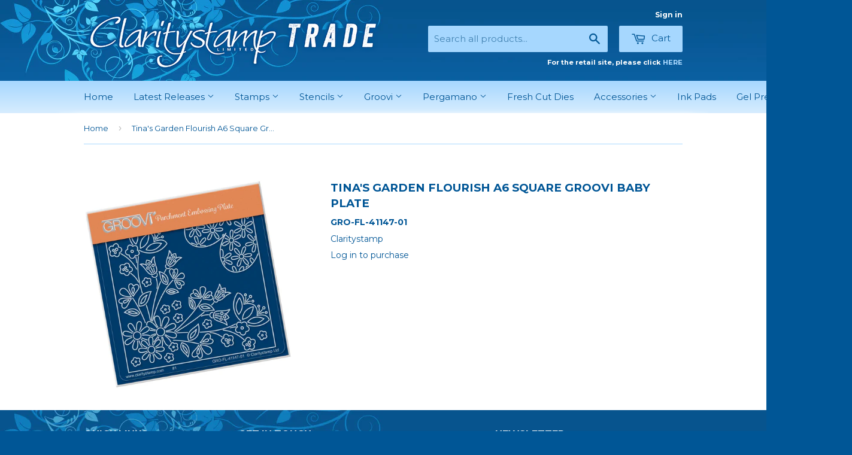

--- FILE ---
content_type: text/html; charset=utf-8
request_url: https://trade.claritystamp.com/products/garden-flourish-br-a6-square-groovi-plate-br-pre-order
body_size: 16927
content:
<!doctype html>
<!--[if lt IE 7]><html class="no-js lt-ie9 lt-ie8 lt-ie7" lang="en"> <![endif]-->
<!--[if IE 7]><html class="no-js lt-ie9 lt-ie8" lang="en"> <![endif]-->
<!--[if IE 8]><html class="no-js lt-ie9" lang="en"> <![endif]-->
<!--[if IE 9 ]><html class="ie9 no-js"> <![endif]-->
<!--[if (gt IE 9)|!(IE)]><!--> <html class="no-touch no-js"> <!--<![endif]-->
<head>

  <!-- Basic page needs ================================================== -->
  <meta charset="utf-8">
  <meta http-equiv="X-UA-Compatible" content="IE=edge,chrome=1">

  
  <link rel="shortcut icon" href="//trade.claritystamp.com/cdn/shop/t/2/assets/favicon.png?v=11148530116038485131454402097" type="image/png" />
  

  <!-- Title and description ================================================== -->
  <title>
  Tina&#39;s Garden Flourish A6 Square Groovi Baby Plate &ndash; Claritystamp
  </title>

  
  <meta name="description" content="104mm x 104mm Groovi Plate Groovi Plate™ (GP) Intricate and clever designs have been laser etched with precision into top quality acrylic plates, thereby allowing you to get in the groove with a specifically made-to-measure embossing tool, and effortlessly follow the design path through parchment. The end result is qui">
  

  <!-- Product meta ================================================== -->
  
  <meta property="og:type" content="product">
  <meta property="og:title" content="Tina&#39;s Garden Flourish A6 Square Groovi Baby Plate">
  
  <meta property="og:image" content="http://trade.claritystamp.com/cdn/shop/products/GRO-FL-41147-01-GARDEN-FLOURISH-1000px_grande.jpg?v=1547826208">
  <meta property="og:image:secure_url" content="https://trade.claritystamp.com/cdn/shop/products/GRO-FL-41147-01-GARDEN-FLOURISH-1000px_grande.jpg?v=1547826208">
  
  <meta property="og:price:amount" content="1.75">
  <meta property="og:price:currency" content="GBP">


  <meta property="og:description" content="104mm x 104mm Groovi Plate Groovi Plate™ (GP) Intricate and clever designs have been laser etched with precision into top quality acrylic plates, thereby allowing you to get in the groove with a specifically made-to-measure embossing tool, and effortlessly follow the design path through parchment. The end result is qui">

  <meta property="og:url" content="https://trade.claritystamp.com/products/garden-flourish-br-a6-square-groovi-plate-br-pre-order">
  <meta property="og:site_name" content="Claritystamp">

  
  
  
  <meta name="twitter:site" content="@Claritystamp">


  <meta name="twitter:card" content="product">
  <meta name="twitter:title" content="Tina's Garden Flourish A6 Square Groovi Baby Plate">
  <meta name="twitter:description" content="104mm x 104mm Groovi Plate
Groovi Plate™ (GP)
Intricate and clever designs have been laser etched with precision into top quality acrylic plates, thereby allowing you to get in the groove with a specifically made-to-measure embossing tool, and effortlessly follow the design path through parchment.
The end result is quick, crisp and clean.
For best results from the Groovi Plates and Groovi Plate Mate, use the 0.8mm - 1.3mm embossing tool.">
  <meta name="twitter:image" content="https://trade.claritystamp.com/cdn/shop/products/GRO-FL-41147-01-GARDEN-FLOURISH-1000px_medium.jpg?v=1547826208">
  <meta name="twitter:image:width" content="240">
  <meta name="twitter:image:height" content="240">
  <meta name="twitter:label1" content="Price">
  <meta name="twitter:data1" content="From £1.75 GBP">
  
  <meta name="twitter:label2" content="Brand">
  <meta name="twitter:data2" content="Claritystamp">
  



  <!-- Helpers ================================================== -->
  <link rel="canonical" href="https://trade.claritystamp.com/products/garden-flourish-br-a6-square-groovi-plate-br-pre-order">
  <meta name="viewport" content="width=device-width,initial-scale=1">

  
  <!-- Ajaxify Cart Plugin ================================================== -->
  <link href="//trade.claritystamp.com/cdn/shop/t/2/assets/ajaxify.scss.css?v=165074094969312925461521736039" rel="stylesheet" type="text/css" media="all" />
  

  <!-- CSS ================================================== -->
  <link href="//trade.claritystamp.com/cdn/shop/t/2/assets/timber.scss.css?v=141635479743169806211656105471" rel="stylesheet" type="text/css" media="all" />
  
  
  
  <link href="//fonts.googleapis.com/css?family=Montserrat:400,700" rel="stylesheet" type="text/css" media="all" />


  


  



  <!-- Header hook for plugins ================================================== -->
  <script>window.performance && window.performance.mark && window.performance.mark('shopify.content_for_header.start');</script><meta id="shopify-digital-wallet" name="shopify-digital-wallet" content="/11497554/digital_wallets/dialog">
<meta name="shopify-checkout-api-token" content="fce37d01f1540d40b24c910a2c0886ca">
<meta id="in-context-paypal-metadata" data-shop-id="11497554" data-venmo-supported="false" data-environment="production" data-locale="en_US" data-paypal-v4="true" data-currency="GBP">
<link rel="alternate" type="application/json+oembed" href="https://trade.claritystamp.com/products/garden-flourish-br-a6-square-groovi-plate-br-pre-order.oembed">
<script async="async" src="/checkouts/internal/preloads.js?locale=en-GB"></script>
<link rel="preconnect" href="https://shop.app" crossorigin="anonymous">
<script async="async" src="https://shop.app/checkouts/internal/preloads.js?locale=en-GB&shop_id=11497554" crossorigin="anonymous"></script>
<script id="shopify-features" type="application/json">{"accessToken":"fce37d01f1540d40b24c910a2c0886ca","betas":["rich-media-storefront-analytics"],"domain":"trade.claritystamp.com","predictiveSearch":true,"shopId":11497554,"locale":"en"}</script>
<script>var Shopify = Shopify || {};
Shopify.shop = "clarity-trade.myshopify.com";
Shopify.locale = "en";
Shopify.currency = {"active":"GBP","rate":"1.0"};
Shopify.country = "GB";
Shopify.theme = {"name":"Supply (Clarity Trade)","id":92487559,"schema_name":null,"schema_version":null,"theme_store_id":null,"role":"main"};
Shopify.theme.handle = "null";
Shopify.theme.style = {"id":null,"handle":null};
Shopify.cdnHost = "trade.claritystamp.com/cdn";
Shopify.routes = Shopify.routes || {};
Shopify.routes.root = "/";</script>
<script type="module">!function(o){(o.Shopify=o.Shopify||{}).modules=!0}(window);</script>
<script>!function(o){function n(){var o=[];function n(){o.push(Array.prototype.slice.apply(arguments))}return n.q=o,n}var t=o.Shopify=o.Shopify||{};t.loadFeatures=n(),t.autoloadFeatures=n()}(window);</script>
<script>
  window.ShopifyPay = window.ShopifyPay || {};
  window.ShopifyPay.apiHost = "shop.app\/pay";
  window.ShopifyPay.redirectState = null;
</script>
<script id="shop-js-analytics" type="application/json">{"pageType":"product"}</script>
<script defer="defer" async type="module" src="//trade.claritystamp.com/cdn/shopifycloud/shop-js/modules/v2/client.init-shop-cart-sync_BdyHc3Nr.en.esm.js"></script>
<script defer="defer" async type="module" src="//trade.claritystamp.com/cdn/shopifycloud/shop-js/modules/v2/chunk.common_Daul8nwZ.esm.js"></script>
<script type="module">
  await import("//trade.claritystamp.com/cdn/shopifycloud/shop-js/modules/v2/client.init-shop-cart-sync_BdyHc3Nr.en.esm.js");
await import("//trade.claritystamp.com/cdn/shopifycloud/shop-js/modules/v2/chunk.common_Daul8nwZ.esm.js");

  window.Shopify.SignInWithShop?.initShopCartSync?.({"fedCMEnabled":true,"windoidEnabled":true});

</script>
<script>
  window.Shopify = window.Shopify || {};
  if (!window.Shopify.featureAssets) window.Shopify.featureAssets = {};
  window.Shopify.featureAssets['shop-js'] = {"shop-cart-sync":["modules/v2/client.shop-cart-sync_QYOiDySF.en.esm.js","modules/v2/chunk.common_Daul8nwZ.esm.js"],"init-fed-cm":["modules/v2/client.init-fed-cm_DchLp9rc.en.esm.js","modules/v2/chunk.common_Daul8nwZ.esm.js"],"shop-button":["modules/v2/client.shop-button_OV7bAJc5.en.esm.js","modules/v2/chunk.common_Daul8nwZ.esm.js"],"init-windoid":["modules/v2/client.init-windoid_DwxFKQ8e.en.esm.js","modules/v2/chunk.common_Daul8nwZ.esm.js"],"shop-cash-offers":["modules/v2/client.shop-cash-offers_DWtL6Bq3.en.esm.js","modules/v2/chunk.common_Daul8nwZ.esm.js","modules/v2/chunk.modal_CQq8HTM6.esm.js"],"shop-toast-manager":["modules/v2/client.shop-toast-manager_CX9r1SjA.en.esm.js","modules/v2/chunk.common_Daul8nwZ.esm.js"],"init-shop-email-lookup-coordinator":["modules/v2/client.init-shop-email-lookup-coordinator_UhKnw74l.en.esm.js","modules/v2/chunk.common_Daul8nwZ.esm.js"],"pay-button":["modules/v2/client.pay-button_DzxNnLDY.en.esm.js","modules/v2/chunk.common_Daul8nwZ.esm.js"],"avatar":["modules/v2/client.avatar_BTnouDA3.en.esm.js"],"init-shop-cart-sync":["modules/v2/client.init-shop-cart-sync_BdyHc3Nr.en.esm.js","modules/v2/chunk.common_Daul8nwZ.esm.js"],"shop-login-button":["modules/v2/client.shop-login-button_D8B466_1.en.esm.js","modules/v2/chunk.common_Daul8nwZ.esm.js","modules/v2/chunk.modal_CQq8HTM6.esm.js"],"init-customer-accounts-sign-up":["modules/v2/client.init-customer-accounts-sign-up_C8fpPm4i.en.esm.js","modules/v2/client.shop-login-button_D8B466_1.en.esm.js","modules/v2/chunk.common_Daul8nwZ.esm.js","modules/v2/chunk.modal_CQq8HTM6.esm.js"],"init-shop-for-new-customer-accounts":["modules/v2/client.init-shop-for-new-customer-accounts_CVTO0Ztu.en.esm.js","modules/v2/client.shop-login-button_D8B466_1.en.esm.js","modules/v2/chunk.common_Daul8nwZ.esm.js","modules/v2/chunk.modal_CQq8HTM6.esm.js"],"init-customer-accounts":["modules/v2/client.init-customer-accounts_dRgKMfrE.en.esm.js","modules/v2/client.shop-login-button_D8B466_1.en.esm.js","modules/v2/chunk.common_Daul8nwZ.esm.js","modules/v2/chunk.modal_CQq8HTM6.esm.js"],"shop-follow-button":["modules/v2/client.shop-follow-button_CkZpjEct.en.esm.js","modules/v2/chunk.common_Daul8nwZ.esm.js","modules/v2/chunk.modal_CQq8HTM6.esm.js"],"lead-capture":["modules/v2/client.lead-capture_BntHBhfp.en.esm.js","modules/v2/chunk.common_Daul8nwZ.esm.js","modules/v2/chunk.modal_CQq8HTM6.esm.js"],"checkout-modal":["modules/v2/client.checkout-modal_CfxcYbTm.en.esm.js","modules/v2/chunk.common_Daul8nwZ.esm.js","modules/v2/chunk.modal_CQq8HTM6.esm.js"],"shop-login":["modules/v2/client.shop-login_Da4GZ2H6.en.esm.js","modules/v2/chunk.common_Daul8nwZ.esm.js","modules/v2/chunk.modal_CQq8HTM6.esm.js"],"payment-terms":["modules/v2/client.payment-terms_MV4M3zvL.en.esm.js","modules/v2/chunk.common_Daul8nwZ.esm.js","modules/v2/chunk.modal_CQq8HTM6.esm.js"]};
</script>
<script>(function() {
  var isLoaded = false;
  function asyncLoad() {
    if (isLoaded) return;
    isLoaded = true;
    var urls = ["\/\/secure.apps.shappify.com\/apps\/csp\/customer_pricing.php?shop=clarity-trade.myshopify.com"];
    for (var i = 0; i < urls.length; i++) {
      var s = document.createElement('script');
      s.type = 'text/javascript';
      s.async = true;
      s.src = urls[i];
      var x = document.getElementsByTagName('script')[0];
      x.parentNode.insertBefore(s, x);
    }
  };
  if(window.attachEvent) {
    window.attachEvent('onload', asyncLoad);
  } else {
    window.addEventListener('load', asyncLoad, false);
  }
})();</script>
<script id="__st">var __st={"a":11497554,"offset":0,"reqid":"83a3912d-e94a-46c1-9968-bab1a09090f1-1768990312","pageurl":"trade.claritystamp.com\/products\/garden-flourish-br-a6-square-groovi-plate-br-pre-order","u":"605725f0fd25","p":"product","rtyp":"product","rid":1475473735779};</script>
<script>window.ShopifyPaypalV4VisibilityTracking = true;</script>
<script id="captcha-bootstrap">!function(){'use strict';const t='contact',e='account',n='new_comment',o=[[t,t],['blogs',n],['comments',n],[t,'customer']],c=[[e,'customer_login'],[e,'guest_login'],[e,'recover_customer_password'],[e,'create_customer']],r=t=>t.map((([t,e])=>`form[action*='/${t}']:not([data-nocaptcha='true']) input[name='form_type'][value='${e}']`)).join(','),a=t=>()=>t?[...document.querySelectorAll(t)].map((t=>t.form)):[];function s(){const t=[...o],e=r(t);return a(e)}const i='password',u='form_key',d=['recaptcha-v3-token','g-recaptcha-response','h-captcha-response',i],f=()=>{try{return window.sessionStorage}catch{return}},m='__shopify_v',_=t=>t.elements[u];function p(t,e,n=!1){try{const o=window.sessionStorage,c=JSON.parse(o.getItem(e)),{data:r}=function(t){const{data:e,action:n}=t;return t[m]||n?{data:e,action:n}:{data:t,action:n}}(c);for(const[e,n]of Object.entries(r))t.elements[e]&&(t.elements[e].value=n);n&&o.removeItem(e)}catch(o){console.error('form repopulation failed',{error:o})}}const l='form_type',E='cptcha';function T(t){t.dataset[E]=!0}const w=window,h=w.document,L='Shopify',v='ce_forms',y='captcha';let A=!1;((t,e)=>{const n=(g='f06e6c50-85a8-45c8-87d0-21a2b65856fe',I='https://cdn.shopify.com/shopifycloud/storefront-forms-hcaptcha/ce_storefront_forms_captcha_hcaptcha.v1.5.2.iife.js',D={infoText:'Protected by hCaptcha',privacyText:'Privacy',termsText:'Terms'},(t,e,n)=>{const o=w[L][v],c=o.bindForm;if(c)return c(t,g,e,D).then(n);var r;o.q.push([[t,g,e,D],n]),r=I,A||(h.body.append(Object.assign(h.createElement('script'),{id:'captcha-provider',async:!0,src:r})),A=!0)});var g,I,D;w[L]=w[L]||{},w[L][v]=w[L][v]||{},w[L][v].q=[],w[L][y]=w[L][y]||{},w[L][y].protect=function(t,e){n(t,void 0,e),T(t)},Object.freeze(w[L][y]),function(t,e,n,w,h,L){const[v,y,A,g]=function(t,e,n){const i=e?o:[],u=t?c:[],d=[...i,...u],f=r(d),m=r(i),_=r(d.filter((([t,e])=>n.includes(e))));return[a(f),a(m),a(_),s()]}(w,h,L),I=t=>{const e=t.target;return e instanceof HTMLFormElement?e:e&&e.form},D=t=>v().includes(t);t.addEventListener('submit',(t=>{const e=I(t);if(!e)return;const n=D(e)&&!e.dataset.hcaptchaBound&&!e.dataset.recaptchaBound,o=_(e),c=g().includes(e)&&(!o||!o.value);(n||c)&&t.preventDefault(),c&&!n&&(function(t){try{if(!f())return;!function(t){const e=f();if(!e)return;const n=_(t);if(!n)return;const o=n.value;o&&e.removeItem(o)}(t);const e=Array.from(Array(32),(()=>Math.random().toString(36)[2])).join('');!function(t,e){_(t)||t.append(Object.assign(document.createElement('input'),{type:'hidden',name:u})),t.elements[u].value=e}(t,e),function(t,e){const n=f();if(!n)return;const o=[...t.querySelectorAll(`input[type='${i}']`)].map((({name:t})=>t)),c=[...d,...o],r={};for(const[a,s]of new FormData(t).entries())c.includes(a)||(r[a]=s);n.setItem(e,JSON.stringify({[m]:1,action:t.action,data:r}))}(t,e)}catch(e){console.error('failed to persist form',e)}}(e),e.submit())}));const S=(t,e)=>{t&&!t.dataset[E]&&(n(t,e.some((e=>e===t))),T(t))};for(const o of['focusin','change'])t.addEventListener(o,(t=>{const e=I(t);D(e)&&S(e,y())}));const B=e.get('form_key'),M=e.get(l),P=B&&M;t.addEventListener('DOMContentLoaded',(()=>{const t=y();if(P)for(const e of t)e.elements[l].value===M&&p(e,B);[...new Set([...A(),...v().filter((t=>'true'===t.dataset.shopifyCaptcha))])].forEach((e=>S(e,t)))}))}(h,new URLSearchParams(w.location.search),n,t,e,['guest_login'])})(!0,!0)}();</script>
<script integrity="sha256-4kQ18oKyAcykRKYeNunJcIwy7WH5gtpwJnB7kiuLZ1E=" data-source-attribution="shopify.loadfeatures" defer="defer" src="//trade.claritystamp.com/cdn/shopifycloud/storefront/assets/storefront/load_feature-a0a9edcb.js" crossorigin="anonymous"></script>
<script crossorigin="anonymous" defer="defer" src="//trade.claritystamp.com/cdn/shopifycloud/storefront/assets/shopify_pay/storefront-65b4c6d7.js?v=20250812"></script>
<script data-source-attribution="shopify.dynamic_checkout.dynamic.init">var Shopify=Shopify||{};Shopify.PaymentButton=Shopify.PaymentButton||{isStorefrontPortableWallets:!0,init:function(){window.Shopify.PaymentButton.init=function(){};var t=document.createElement("script");t.src="https://trade.claritystamp.com/cdn/shopifycloud/portable-wallets/latest/portable-wallets.en.js",t.type="module",document.head.appendChild(t)}};
</script>
<script data-source-attribution="shopify.dynamic_checkout.buyer_consent">
  function portableWalletsHideBuyerConsent(e){var t=document.getElementById("shopify-buyer-consent"),n=document.getElementById("shopify-subscription-policy-button");t&&n&&(t.classList.add("hidden"),t.setAttribute("aria-hidden","true"),n.removeEventListener("click",e))}function portableWalletsShowBuyerConsent(e){var t=document.getElementById("shopify-buyer-consent"),n=document.getElementById("shopify-subscription-policy-button");t&&n&&(t.classList.remove("hidden"),t.removeAttribute("aria-hidden"),n.addEventListener("click",e))}window.Shopify?.PaymentButton&&(window.Shopify.PaymentButton.hideBuyerConsent=portableWalletsHideBuyerConsent,window.Shopify.PaymentButton.showBuyerConsent=portableWalletsShowBuyerConsent);
</script>
<script data-source-attribution="shopify.dynamic_checkout.cart.bootstrap">document.addEventListener("DOMContentLoaded",(function(){function t(){return document.querySelector("shopify-accelerated-checkout-cart, shopify-accelerated-checkout")}if(t())Shopify.PaymentButton.init();else{new MutationObserver((function(e,n){t()&&(Shopify.PaymentButton.init(),n.disconnect())})).observe(document.body,{childList:!0,subtree:!0})}}));
</script>
<link id="shopify-accelerated-checkout-styles" rel="stylesheet" media="screen" href="https://trade.claritystamp.com/cdn/shopifycloud/portable-wallets/latest/accelerated-checkout-backwards-compat.css" crossorigin="anonymous">
<style id="shopify-accelerated-checkout-cart">
        #shopify-buyer-consent {
  margin-top: 1em;
  display: inline-block;
  width: 100%;
}

#shopify-buyer-consent.hidden {
  display: none;
}

#shopify-subscription-policy-button {
  background: none;
  border: none;
  padding: 0;
  text-decoration: underline;
  font-size: inherit;
  cursor: pointer;
}

#shopify-subscription-policy-button::before {
  box-shadow: none;
}

      </style>

<script>window.performance && window.performance.mark && window.performance.mark('shopify.content_for_header.end');</script>
<script>window.BOLD = window.BOLD || {};
    window.BOLD.common = window.BOLD.common || {};
    window.BOLD.common.Shopify = window.BOLD.common.Shopify || {};
    window.BOLD.common.Shopify.shop = {
        domain: 'trade.claritystamp.com',
        permanent_domain: 'clarity-trade.myshopify.com',
        url: 'https://trade.claritystamp.com',
        secure_url: 'https://trade.claritystamp.com',
        money_format: "£{{amount}}",
        currency: "GBP"
    };
    window.BOLD.common.Shopify.customer = {
        id: null,
        tags: null,
    };
    window.BOLD.common.Shopify.cart = {"note":null,"attributes":{},"original_total_price":0,"total_price":0,"total_discount":0,"total_weight":0.0,"item_count":0,"items":[],"requires_shipping":false,"currency":"GBP","items_subtotal_price":0,"cart_level_discount_applications":[],"checkout_charge_amount":0};
    window.BOLD.common.template = 'product';window.BOLD.common.Shopify.formatMoney = function(money, format) {
        function n(t, e) {
            return "undefined" == typeof t ? e : t
        }
        function r(t, e, r, i) {
            if (e = n(e, 2),
            r = n(r, ","),
            i = n(i, "."),
            isNaN(t) || null == t)
                return 0;
            t = (t / 100).toFixed(e);
            var o = t.split(".")
              , a = o[0].replace(/(\d)(?=(\d\d\d)+(?!\d))/g, "$1" + r)
              , s = o[1] ? i + o[1] : "";
            return a + s
        }
        "string" == typeof money && (money = money.replace(".", ""));
        var i = ""
          , o = /\{\{\s*(\w+)\s*\}\}/
          , a = format || window.BOLD.common.Shopify.shop.money_format || window.Shopify.money_format || "$ {{ amount }}";
        switch (a.match(o)[1]) {
            case "amount":
                i = r(money, 2);
                break;
            case "amount_no_decimals":
                i = r(money, 0);
                break;
            case "amount_with_comma_separator":
                i = r(money, 2, ".", ",");
                break;
            case "amount_no_decimals_with_comma_separator":
                i = r(money, 0, ".", ",");
                break;
            case "amount_with_space_separator":
                i = r(money, 2, ".", " ");
                break;
            case "amount_no_decimals_with_space_separator":
                i = r(money, 0, ".", " ");
                break;
        }
        return a.replace(o, i);
    };
    window.BOLD.common.Shopify.saveProduct = function (handle, product) {
        if (typeof handle === 'string' && typeof window.BOLD.common.Shopify.products[handle] === 'undefined') {
            if (typeof product === 'number') {
                window.BOLD.common.Shopify.handles[product] = handle;
                product = { id: product };
            }
            window.BOLD.common.Shopify.products[handle] = product;
        }
    };
    window.BOLD.common.Shopify.saveVariant = function (variant_id, variant) {
        if (typeof variant_id === 'number' && typeof window.BOLD.common.Shopify.variants[variant_id] === 'undefined') {
            window.BOLD.common.Shopify.variants[variant_id] = variant;
        }
    };window.BOLD.common.Shopify.products = window.BOLD.common.Shopify.products || {};
    window.BOLD.common.Shopify.variants = window.BOLD.common.Shopify.variants || {};
    window.BOLD.common.Shopify.handles = window.BOLD.common.Shopify.handles || {};window.BOLD.common.Shopify.handle = "garden-flourish-br-a6-square-groovi-plate-br-pre-order"
window.BOLD.common.Shopify.saveProduct("garden-flourish-br-a6-square-groovi-plate-br-pre-order", 1475473735779);window.BOLD.common.Shopify.saveVariant(12841341714531, { product_id: 1475473735779, product_handle: "garden-flourish-br-a6-square-groovi-plate-br-pre-order", price: 583, group_id: '', csp_metafield: {}});window.BOLD.common.Shopify.saveVariant(41544294465725, { product_id: 1475473735779, product_handle: "garden-flourish-br-a6-square-groovi-plate-br-pre-order", price: 292, group_id: '', csp_metafield: {}});window.BOLD.common.Shopify.saveVariant(41544294531261, { product_id: 1475473735779, product_handle: "garden-flourish-br-a6-square-groovi-plate-br-pre-order", price: 233, group_id: '', csp_metafield: {}});window.BOLD.common.Shopify.saveVariant(41544294596797, { product_id: 1475473735779, product_handle: "garden-flourish-br-a6-square-groovi-plate-br-pre-order", price: 175, group_id: '', csp_metafield: {}});window.BOLD.common.Shopify.metafields = window.BOLD.common.Shopify.metafields || {};window.BOLD.common.Shopify.metafields["bold_rp"] = {};</script>
<script>var BOLD = BOLD || {};
    BOLD.products = BOLD.products || {};
    BOLD.variant_lookup = BOLD.variant_lookup || {};BOLD.variant_lookup[12841341714531] ="garden-flourish-br-a6-square-groovi-plate-br-pre-order";BOLD.variant_lookup[41544294465725] ="garden-flourish-br-a6-square-groovi-plate-br-pre-order";BOLD.variant_lookup[41544294531261] ="garden-flourish-br-a6-square-groovi-plate-br-pre-order";BOLD.variant_lookup[41544294596797] ="garden-flourish-br-a6-square-groovi-plate-br-pre-order";BOLD.products["garden-flourish-br-a6-square-groovi-plate-br-pre-order"] ={"id":1475473735779,"title":"Tina's Garden Flourish A6 Square Groovi Baby Plate","handle":"garden-flourish-br-a6-square-groovi-plate-br-pre-order","description":"\u003cp\u003e104mm x 104mm Groovi Plate\u003c\/p\u003e\n\u003cp class=\"p1\"\u003eGroovi Plate\u003cspan class=\"s1\"\u003e™\u003cspan\u003e \u003c\/span\u003e\u003c\/span\u003e(GP)\u003c\/p\u003e\n\u003cp class=\"p2\"\u003eIntricate and clever designs have been laser etched with precision into top quality acrylic plates, thereby allowing you to get in the groove with a specifically made-to-measure embossing tool, and effortlessly follow the design path through parchment.\u003c\/p\u003e\n\u003cp class=\"p2\"\u003eThe end result is quick, crisp and clean.\u003c\/p\u003e\n\u003cp class=\"p1\"\u003eFor best results from the Groovi Plates and Groovi Plate Mate, use the 0.8mm - 1.3mm embossing tool.\u003c\/p\u003e","published_at":"2019-01-21T08:41:43","created_at":"2019-01-18T15:43:22","vendor":"Claritystamp","type":"Groovi®","tags":["Floral Petite","new product","product_Groovi® Baby Plate","size_a6 square","Tina's Floral Petite","tina's flowers","type_Floral"],"price":583,"price_min":583,"price_max":583,"price_varies":false,"compare_at_price":583,"compare_at_price_min":583,"compare_at_price_max":583,"compare_at_price_varies":false,"all_variant_ids":[12841341714531,41544294465725,41544294531261,41544294596797],"variants":[{"id":12841341714531,"product_id":1475473735779,"product_handle":"garden-flourish-br-a6-square-groovi-plate-br-pre-order","title":"Default Title","option1":"Default Title","option2":null,"option3":null,"sku":"GRO-FL-41147-01","requires_shipping":true,"taxable":true,"featured_image":null,"image_id":null,"available":true,"name":"Tina's Garden Flourish A6 Square Groovi Baby Plate - Default Title","options":["Default Title"],"price":583,"weight":50,"compare_at_price":583,"inventory_quantity":0,"inventory_management":null,"inventory_policy":"deny","inventory_in_cart":0,"inventory_remaining":0,"incoming":false,"next_incoming_date":null,"taxable":true,"barcode":"","csp_lookup":{"Trade":{"id":41544294465725,"price":292},"Distributor 60":{"id":41544294531261,"price":233},"Tutor":{"id":12841341714531,"price":583},"Distributor 70":{"id":41544294596797,"price":175},"default":{"id":12841341714531,"price":583}}}],"available":true,"images":["\/\/trade.claritystamp.com\/cdn\/shop\/products\/GRO-FL-41147-01-GARDEN-FLOURISH-1000px.jpg?v=1547826208"],"featured_image":"\/\/trade.claritystamp.com\/cdn\/shop\/products\/GRO-FL-41147-01-GARDEN-FLOURISH-1000px.jpg?v=1547826208","options":["Title"],"url":"\/products\/garden-flourish-br-a6-square-groovi-plate-br-pre-order","hasCSP":true}</script>

<!--[if lt IE 9]>
<script src="//html5shiv.googlecode.com/svn/trunk/html5.js" type="text/javascript"></script>
<script src="//trade.claritystamp.com/cdn/shop/t/2/assets/respond.min.js?v=52248677837542619231454402098" type="text/javascript"></script>
<link href="//trade.claritystamp.com/cdn/shop/t/2/assets/respond-proxy.html" id="respond-proxy" rel="respond-proxy" />
<link href="//trade.claritystamp.com/search?q=e2537e6316c67361fbe306ad50bad588" id="respond-redirect" rel="respond-redirect" />
<script src="//trade.claritystamp.com/search?q=e2537e6316c67361fbe306ad50bad588" type="text/javascript"></script>
<![endif]-->


  
  

  <script src="//ajax.googleapis.com/ajax/libs/jquery/1.11.0/jquery.min.js" type="text/javascript"></script>
  <script src="//trade.claritystamp.com/cdn/shop/t/2/assets/modernizr.min.js?v=26620055551102246001454402098" type="text/javascript"></script>


<!-- BeginApplePayHeader --><script>Shopify.slick_logged_in = false;Shopify.slick_tax_exempt = false;Shopify.slick_email = undefined;</script><!-- EndApplePayHeader -->
<link href="https://monorail-edge.shopifysvc.com" rel="dns-prefetch">
<script>(function(){if ("sendBeacon" in navigator && "performance" in window) {try {var session_token_from_headers = performance.getEntriesByType('navigation')[0].serverTiming.find(x => x.name == '_s').description;} catch {var session_token_from_headers = undefined;}var session_cookie_matches = document.cookie.match(/_shopify_s=([^;]*)/);var session_token_from_cookie = session_cookie_matches && session_cookie_matches.length === 2 ? session_cookie_matches[1] : "";var session_token = session_token_from_headers || session_token_from_cookie || "";function handle_abandonment_event(e) {var entries = performance.getEntries().filter(function(entry) {return /monorail-edge.shopifysvc.com/.test(entry.name);});if (!window.abandonment_tracked && entries.length === 0) {window.abandonment_tracked = true;var currentMs = Date.now();var navigation_start = performance.timing.navigationStart;var payload = {shop_id: 11497554,url: window.location.href,navigation_start,duration: currentMs - navigation_start,session_token,page_type: "product"};window.navigator.sendBeacon("https://monorail-edge.shopifysvc.com/v1/produce", JSON.stringify({schema_id: "online_store_buyer_site_abandonment/1.1",payload: payload,metadata: {event_created_at_ms: currentMs,event_sent_at_ms: currentMs}}));}}window.addEventListener('pagehide', handle_abandonment_event);}}());</script>
<script id="web-pixels-manager-setup">(function e(e,d,r,n,o){if(void 0===o&&(o={}),!Boolean(null===(a=null===(i=window.Shopify)||void 0===i?void 0:i.analytics)||void 0===a?void 0:a.replayQueue)){var i,a;window.Shopify=window.Shopify||{};var t=window.Shopify;t.analytics=t.analytics||{};var s=t.analytics;s.replayQueue=[],s.publish=function(e,d,r){return s.replayQueue.push([e,d,r]),!0};try{self.performance.mark("wpm:start")}catch(e){}var l=function(){var e={modern:/Edge?\/(1{2}[4-9]|1[2-9]\d|[2-9]\d{2}|\d{4,})\.\d+(\.\d+|)|Firefox\/(1{2}[4-9]|1[2-9]\d|[2-9]\d{2}|\d{4,})\.\d+(\.\d+|)|Chrom(ium|e)\/(9{2}|\d{3,})\.\d+(\.\d+|)|(Maci|X1{2}).+ Version\/(15\.\d+|(1[6-9]|[2-9]\d|\d{3,})\.\d+)([,.]\d+|)( \(\w+\)|)( Mobile\/\w+|) Safari\/|Chrome.+OPR\/(9{2}|\d{3,})\.\d+\.\d+|(CPU[ +]OS|iPhone[ +]OS|CPU[ +]iPhone|CPU IPhone OS|CPU iPad OS)[ +]+(15[._]\d+|(1[6-9]|[2-9]\d|\d{3,})[._]\d+)([._]\d+|)|Android:?[ /-](13[3-9]|1[4-9]\d|[2-9]\d{2}|\d{4,})(\.\d+|)(\.\d+|)|Android.+Firefox\/(13[5-9]|1[4-9]\d|[2-9]\d{2}|\d{4,})\.\d+(\.\d+|)|Android.+Chrom(ium|e)\/(13[3-9]|1[4-9]\d|[2-9]\d{2}|\d{4,})\.\d+(\.\d+|)|SamsungBrowser\/([2-9]\d|\d{3,})\.\d+/,legacy:/Edge?\/(1[6-9]|[2-9]\d|\d{3,})\.\d+(\.\d+|)|Firefox\/(5[4-9]|[6-9]\d|\d{3,})\.\d+(\.\d+|)|Chrom(ium|e)\/(5[1-9]|[6-9]\d|\d{3,})\.\d+(\.\d+|)([\d.]+$|.*Safari\/(?![\d.]+ Edge\/[\d.]+$))|(Maci|X1{2}).+ Version\/(10\.\d+|(1[1-9]|[2-9]\d|\d{3,})\.\d+)([,.]\d+|)( \(\w+\)|)( Mobile\/\w+|) Safari\/|Chrome.+OPR\/(3[89]|[4-9]\d|\d{3,})\.\d+\.\d+|(CPU[ +]OS|iPhone[ +]OS|CPU[ +]iPhone|CPU IPhone OS|CPU iPad OS)[ +]+(10[._]\d+|(1[1-9]|[2-9]\d|\d{3,})[._]\d+)([._]\d+|)|Android:?[ /-](13[3-9]|1[4-9]\d|[2-9]\d{2}|\d{4,})(\.\d+|)(\.\d+|)|Mobile Safari.+OPR\/([89]\d|\d{3,})\.\d+\.\d+|Android.+Firefox\/(13[5-9]|1[4-9]\d|[2-9]\d{2}|\d{4,})\.\d+(\.\d+|)|Android.+Chrom(ium|e)\/(13[3-9]|1[4-9]\d|[2-9]\d{2}|\d{4,})\.\d+(\.\d+|)|Android.+(UC? ?Browser|UCWEB|U3)[ /]?(15\.([5-9]|\d{2,})|(1[6-9]|[2-9]\d|\d{3,})\.\d+)\.\d+|SamsungBrowser\/(5\.\d+|([6-9]|\d{2,})\.\d+)|Android.+MQ{2}Browser\/(14(\.(9|\d{2,})|)|(1[5-9]|[2-9]\d|\d{3,})(\.\d+|))(\.\d+|)|K[Aa][Ii]OS\/(3\.\d+|([4-9]|\d{2,})\.\d+)(\.\d+|)/},d=e.modern,r=e.legacy,n=navigator.userAgent;return n.match(d)?"modern":n.match(r)?"legacy":"unknown"}(),u="modern"===l?"modern":"legacy",c=(null!=n?n:{modern:"",legacy:""})[u],f=function(e){return[e.baseUrl,"/wpm","/b",e.hashVersion,"modern"===e.buildTarget?"m":"l",".js"].join("")}({baseUrl:d,hashVersion:r,buildTarget:u}),m=function(e){var d=e.version,r=e.bundleTarget,n=e.surface,o=e.pageUrl,i=e.monorailEndpoint;return{emit:function(e){var a=e.status,t=e.errorMsg,s=(new Date).getTime(),l=JSON.stringify({metadata:{event_sent_at_ms:s},events:[{schema_id:"web_pixels_manager_load/3.1",payload:{version:d,bundle_target:r,page_url:o,status:a,surface:n,error_msg:t},metadata:{event_created_at_ms:s}}]});if(!i)return console&&console.warn&&console.warn("[Web Pixels Manager] No Monorail endpoint provided, skipping logging."),!1;try{return self.navigator.sendBeacon.bind(self.navigator)(i,l)}catch(e){}var u=new XMLHttpRequest;try{return u.open("POST",i,!0),u.setRequestHeader("Content-Type","text/plain"),u.send(l),!0}catch(e){return console&&console.warn&&console.warn("[Web Pixels Manager] Got an unhandled error while logging to Monorail."),!1}}}}({version:r,bundleTarget:l,surface:e.surface,pageUrl:self.location.href,monorailEndpoint:e.monorailEndpoint});try{o.browserTarget=l,function(e){var d=e.src,r=e.async,n=void 0===r||r,o=e.onload,i=e.onerror,a=e.sri,t=e.scriptDataAttributes,s=void 0===t?{}:t,l=document.createElement("script"),u=document.querySelector("head"),c=document.querySelector("body");if(l.async=n,l.src=d,a&&(l.integrity=a,l.crossOrigin="anonymous"),s)for(var f in s)if(Object.prototype.hasOwnProperty.call(s,f))try{l.dataset[f]=s[f]}catch(e){}if(o&&l.addEventListener("load",o),i&&l.addEventListener("error",i),u)u.appendChild(l);else{if(!c)throw new Error("Did not find a head or body element to append the script");c.appendChild(l)}}({src:f,async:!0,onload:function(){if(!function(){var e,d;return Boolean(null===(d=null===(e=window.Shopify)||void 0===e?void 0:e.analytics)||void 0===d?void 0:d.initialized)}()){var d=window.webPixelsManager.init(e)||void 0;if(d){var r=window.Shopify.analytics;r.replayQueue.forEach((function(e){var r=e[0],n=e[1],o=e[2];d.publishCustomEvent(r,n,o)})),r.replayQueue=[],r.publish=d.publishCustomEvent,r.visitor=d.visitor,r.initialized=!0}}},onerror:function(){return m.emit({status:"failed",errorMsg:"".concat(f," has failed to load")})},sri:function(e){var d=/^sha384-[A-Za-z0-9+/=]+$/;return"string"==typeof e&&d.test(e)}(c)?c:"",scriptDataAttributes:o}),m.emit({status:"loading"})}catch(e){m.emit({status:"failed",errorMsg:(null==e?void 0:e.message)||"Unknown error"})}}})({shopId: 11497554,storefrontBaseUrl: "https://trade.claritystamp.com",extensionsBaseUrl: "https://extensions.shopifycdn.com/cdn/shopifycloud/web-pixels-manager",monorailEndpoint: "https://monorail-edge.shopifysvc.com/unstable/produce_batch",surface: "storefront-renderer",enabledBetaFlags: ["2dca8a86"],webPixelsConfigList: [{"id":"shopify-app-pixel","configuration":"{}","eventPayloadVersion":"v1","runtimeContext":"STRICT","scriptVersion":"0450","apiClientId":"shopify-pixel","type":"APP","privacyPurposes":["ANALYTICS","MARKETING"]},{"id":"shopify-custom-pixel","eventPayloadVersion":"v1","runtimeContext":"LAX","scriptVersion":"0450","apiClientId":"shopify-pixel","type":"CUSTOM","privacyPurposes":["ANALYTICS","MARKETING"]}],isMerchantRequest: false,initData: {"shop":{"name":"Claritystamp","paymentSettings":{"currencyCode":"GBP"},"myshopifyDomain":"clarity-trade.myshopify.com","countryCode":"GB","storefrontUrl":"https:\/\/trade.claritystamp.com"},"customer":null,"cart":null,"checkout":null,"productVariants":[{"price":{"amount":5.83,"currencyCode":"GBP"},"product":{"title":"Tina's Garden Flourish A6 Square Groovi Baby Plate","vendor":"Claritystamp","id":"1475473735779","untranslatedTitle":"Tina's Garden Flourish A6 Square Groovi Baby Plate","url":"\/products\/garden-flourish-br-a6-square-groovi-plate-br-pre-order","type":"Groovi®"},"id":"12841341714531","image":{"src":"\/\/trade.claritystamp.com\/cdn\/shop\/products\/GRO-FL-41147-01-GARDEN-FLOURISH-1000px.jpg?v=1547826208"},"sku":"GRO-FL-41147-01","title":"Default Title","untranslatedTitle":"Default Title"},{"price":{"amount":2.92,"currencyCode":"GBP"},"product":{"title":"Tina's Garden Flourish A6 Square Groovi Baby Plate","vendor":"Claritystamp","id":"1475473735779","untranslatedTitle":"Tina's Garden Flourish A6 Square Groovi Baby Plate","url":"\/products\/garden-flourish-br-a6-square-groovi-plate-br-pre-order","type":"Groovi®"},"id":"41544294465725","image":{"src":"\/\/trade.claritystamp.com\/cdn\/shop\/products\/GRO-FL-41147-01-GARDEN-FLOURISH-1000px.jpg?v=1547826208"},"sku":"GRO-FL-41147-01","title":"Default Title (Trade)","untranslatedTitle":"Default Title (Trade)"},{"price":{"amount":2.33,"currencyCode":"GBP"},"product":{"title":"Tina's Garden Flourish A6 Square Groovi Baby Plate","vendor":"Claritystamp","id":"1475473735779","untranslatedTitle":"Tina's Garden Flourish A6 Square Groovi Baby Plate","url":"\/products\/garden-flourish-br-a6-square-groovi-plate-br-pre-order","type":"Groovi®"},"id":"41544294531261","image":{"src":"\/\/trade.claritystamp.com\/cdn\/shop\/products\/GRO-FL-41147-01-GARDEN-FLOURISH-1000px.jpg?v=1547826208"},"sku":"GRO-FL-41147-01","title":"Default Title (Distributor 60)","untranslatedTitle":"Default Title (Distributor 60)"},{"price":{"amount":1.75,"currencyCode":"GBP"},"product":{"title":"Tina's Garden Flourish A6 Square Groovi Baby Plate","vendor":"Claritystamp","id":"1475473735779","untranslatedTitle":"Tina's Garden Flourish A6 Square Groovi Baby Plate","url":"\/products\/garden-flourish-br-a6-square-groovi-plate-br-pre-order","type":"Groovi®"},"id":"41544294596797","image":{"src":"\/\/trade.claritystamp.com\/cdn\/shop\/products\/GRO-FL-41147-01-GARDEN-FLOURISH-1000px.jpg?v=1547826208"},"sku":"GRO-FL-41147-01","title":"Default Title (Distributor 70)","untranslatedTitle":"Default Title (Distributor 70)"}],"purchasingCompany":null},},"https://trade.claritystamp.com/cdn","fcfee988w5aeb613cpc8e4bc33m6693e112",{"modern":"","legacy":""},{"shopId":"11497554","storefrontBaseUrl":"https:\/\/trade.claritystamp.com","extensionBaseUrl":"https:\/\/extensions.shopifycdn.com\/cdn\/shopifycloud\/web-pixels-manager","surface":"storefront-renderer","enabledBetaFlags":"[\"2dca8a86\"]","isMerchantRequest":"false","hashVersion":"fcfee988w5aeb613cpc8e4bc33m6693e112","publish":"custom","events":"[[\"page_viewed\",{}],[\"product_viewed\",{\"productVariant\":{\"price\":{\"amount\":5.83,\"currencyCode\":\"GBP\"},\"product\":{\"title\":\"Tina's Garden Flourish A6 Square Groovi Baby Plate\",\"vendor\":\"Claritystamp\",\"id\":\"1475473735779\",\"untranslatedTitle\":\"Tina's Garden Flourish A6 Square Groovi Baby Plate\",\"url\":\"\/products\/garden-flourish-br-a6-square-groovi-plate-br-pre-order\",\"type\":\"Groovi®\"},\"id\":\"12841341714531\",\"image\":{\"src\":\"\/\/trade.claritystamp.com\/cdn\/shop\/products\/GRO-FL-41147-01-GARDEN-FLOURISH-1000px.jpg?v=1547826208\"},\"sku\":\"GRO-FL-41147-01\",\"title\":\"Default Title\",\"untranslatedTitle\":\"Default Title\"}}]]"});</script><script>
  window.ShopifyAnalytics = window.ShopifyAnalytics || {};
  window.ShopifyAnalytics.meta = window.ShopifyAnalytics.meta || {};
  window.ShopifyAnalytics.meta.currency = 'GBP';
  var meta = {"product":{"id":1475473735779,"gid":"gid:\/\/shopify\/Product\/1475473735779","vendor":"Claritystamp","type":"Groovi®","handle":"garden-flourish-br-a6-square-groovi-plate-br-pre-order","variants":[{"id":12841341714531,"price":583,"name":"Tina's Garden Flourish A6 Square Groovi Baby Plate","public_title":null,"sku":"GRO-FL-41147-01"},{"id":41544294465725,"price":292,"name":"Tina's Garden Flourish A6 Square Groovi Baby Plate - Default Title (Trade)","public_title":"Default Title (Trade)","sku":"GRO-FL-41147-01"},{"id":41544294531261,"price":233,"name":"Tina's Garden Flourish A6 Square Groovi Baby Plate - Default Title (Distributor 60)","public_title":"Default Title (Distributor 60)","sku":"GRO-FL-41147-01"},{"id":41544294596797,"price":175,"name":"Tina's Garden Flourish A6 Square Groovi Baby Plate - Default Title (Distributor 70)","public_title":"Default Title (Distributor 70)","sku":"GRO-FL-41147-01"}],"remote":false},"page":{"pageType":"product","resourceType":"product","resourceId":1475473735779,"requestId":"83a3912d-e94a-46c1-9968-bab1a09090f1-1768990312"}};
  for (var attr in meta) {
    window.ShopifyAnalytics.meta[attr] = meta[attr];
  }
</script>
<script class="analytics">
  (function () {
    var customDocumentWrite = function(content) {
      var jquery = null;

      if (window.jQuery) {
        jquery = window.jQuery;
      } else if (window.Checkout && window.Checkout.$) {
        jquery = window.Checkout.$;
      }

      if (jquery) {
        jquery('body').append(content);
      }
    };

    var hasLoggedConversion = function(token) {
      if (token) {
        return document.cookie.indexOf('loggedConversion=' + token) !== -1;
      }
      return false;
    }

    var setCookieIfConversion = function(token) {
      if (token) {
        var twoMonthsFromNow = new Date(Date.now());
        twoMonthsFromNow.setMonth(twoMonthsFromNow.getMonth() + 2);

        document.cookie = 'loggedConversion=' + token + '; expires=' + twoMonthsFromNow;
      }
    }

    var trekkie = window.ShopifyAnalytics.lib = window.trekkie = window.trekkie || [];
    if (trekkie.integrations) {
      return;
    }
    trekkie.methods = [
      'identify',
      'page',
      'ready',
      'track',
      'trackForm',
      'trackLink'
    ];
    trekkie.factory = function(method) {
      return function() {
        var args = Array.prototype.slice.call(arguments);
        args.unshift(method);
        trekkie.push(args);
        return trekkie;
      };
    };
    for (var i = 0; i < trekkie.methods.length; i++) {
      var key = trekkie.methods[i];
      trekkie[key] = trekkie.factory(key);
    }
    trekkie.load = function(config) {
      trekkie.config = config || {};
      trekkie.config.initialDocumentCookie = document.cookie;
      var first = document.getElementsByTagName('script')[0];
      var script = document.createElement('script');
      script.type = 'text/javascript';
      script.onerror = function(e) {
        var scriptFallback = document.createElement('script');
        scriptFallback.type = 'text/javascript';
        scriptFallback.onerror = function(error) {
                var Monorail = {
      produce: function produce(monorailDomain, schemaId, payload) {
        var currentMs = new Date().getTime();
        var event = {
          schema_id: schemaId,
          payload: payload,
          metadata: {
            event_created_at_ms: currentMs,
            event_sent_at_ms: currentMs
          }
        };
        return Monorail.sendRequest("https://" + monorailDomain + "/v1/produce", JSON.stringify(event));
      },
      sendRequest: function sendRequest(endpointUrl, payload) {
        // Try the sendBeacon API
        if (window && window.navigator && typeof window.navigator.sendBeacon === 'function' && typeof window.Blob === 'function' && !Monorail.isIos12()) {
          var blobData = new window.Blob([payload], {
            type: 'text/plain'
          });

          if (window.navigator.sendBeacon(endpointUrl, blobData)) {
            return true;
          } // sendBeacon was not successful

        } // XHR beacon

        var xhr = new XMLHttpRequest();

        try {
          xhr.open('POST', endpointUrl);
          xhr.setRequestHeader('Content-Type', 'text/plain');
          xhr.send(payload);
        } catch (e) {
          console.log(e);
        }

        return false;
      },
      isIos12: function isIos12() {
        return window.navigator.userAgent.lastIndexOf('iPhone; CPU iPhone OS 12_') !== -1 || window.navigator.userAgent.lastIndexOf('iPad; CPU OS 12_') !== -1;
      }
    };
    Monorail.produce('monorail-edge.shopifysvc.com',
      'trekkie_storefront_load_errors/1.1',
      {shop_id: 11497554,
      theme_id: 92487559,
      app_name: "storefront",
      context_url: window.location.href,
      source_url: "//trade.claritystamp.com/cdn/s/trekkie.storefront.cd680fe47e6c39ca5d5df5f0a32d569bc48c0f27.min.js"});

        };
        scriptFallback.async = true;
        scriptFallback.src = '//trade.claritystamp.com/cdn/s/trekkie.storefront.cd680fe47e6c39ca5d5df5f0a32d569bc48c0f27.min.js';
        first.parentNode.insertBefore(scriptFallback, first);
      };
      script.async = true;
      script.src = '//trade.claritystamp.com/cdn/s/trekkie.storefront.cd680fe47e6c39ca5d5df5f0a32d569bc48c0f27.min.js';
      first.parentNode.insertBefore(script, first);
    };
    trekkie.load(
      {"Trekkie":{"appName":"storefront","development":false,"defaultAttributes":{"shopId":11497554,"isMerchantRequest":null,"themeId":92487559,"themeCityHash":"7690069359118164030","contentLanguage":"en","currency":"GBP"},"isServerSideCookieWritingEnabled":true,"monorailRegion":"shop_domain","enabledBetaFlags":["65f19447"]},"Session Attribution":{},"S2S":{"facebookCapiEnabled":false,"source":"trekkie-storefront-renderer","apiClientId":580111}}
    );

    var loaded = false;
    trekkie.ready(function() {
      if (loaded) return;
      loaded = true;

      window.ShopifyAnalytics.lib = window.trekkie;

      var originalDocumentWrite = document.write;
      document.write = customDocumentWrite;
      try { window.ShopifyAnalytics.merchantGoogleAnalytics.call(this); } catch(error) {};
      document.write = originalDocumentWrite;

      window.ShopifyAnalytics.lib.page(null,{"pageType":"product","resourceType":"product","resourceId":1475473735779,"requestId":"83a3912d-e94a-46c1-9968-bab1a09090f1-1768990312","shopifyEmitted":true});

      var match = window.location.pathname.match(/checkouts\/(.+)\/(thank_you|post_purchase)/)
      var token = match? match[1]: undefined;
      if (!hasLoggedConversion(token)) {
        setCookieIfConversion(token);
        window.ShopifyAnalytics.lib.track("Viewed Product",{"currency":"GBP","variantId":12841341714531,"productId":1475473735779,"productGid":"gid:\/\/shopify\/Product\/1475473735779","name":"Tina's Garden Flourish A6 Square Groovi Baby Plate","price":"5.83","sku":"GRO-FL-41147-01","brand":"Claritystamp","variant":null,"category":"Groovi®","nonInteraction":true,"remote":false},undefined,undefined,{"shopifyEmitted":true});
      window.ShopifyAnalytics.lib.track("monorail:\/\/trekkie_storefront_viewed_product\/1.1",{"currency":"GBP","variantId":12841341714531,"productId":1475473735779,"productGid":"gid:\/\/shopify\/Product\/1475473735779","name":"Tina's Garden Flourish A6 Square Groovi Baby Plate","price":"5.83","sku":"GRO-FL-41147-01","brand":"Claritystamp","variant":null,"category":"Groovi®","nonInteraction":true,"remote":false,"referer":"https:\/\/trade.claritystamp.com\/products\/garden-flourish-br-a6-square-groovi-plate-br-pre-order"});
      }
    });


        var eventsListenerScript = document.createElement('script');
        eventsListenerScript.async = true;
        eventsListenerScript.src = "//trade.claritystamp.com/cdn/shopifycloud/storefront/assets/shop_events_listener-3da45d37.js";
        document.getElementsByTagName('head')[0].appendChild(eventsListenerScript);

})();</script>
<script
  defer
  src="https://trade.claritystamp.com/cdn/shopifycloud/perf-kit/shopify-perf-kit-3.0.4.min.js"
  data-application="storefront-renderer"
  data-shop-id="11497554"
  data-render-region="gcp-us-east1"
  data-page-type="product"
  data-theme-instance-id="92487559"
  data-theme-name=""
  data-theme-version=""
  data-monorail-region="shop_domain"
  data-resource-timing-sampling-rate="10"
  data-shs="true"
  data-shs-beacon="true"
  data-shs-export-with-fetch="true"
  data-shs-logs-sample-rate="1"
  data-shs-beacon-endpoint="https://trade.claritystamp.com/api/collect"
></script>
</head>


<body id="tina-39-s-garden-flourish-a6-square-groovi-baby-plate" class="template-product" >

  <div id="fb-root"></div>
	<script>(function(d, s, id) {
	  var js, fjs = d.getElementsByTagName(s)[0];
	  if (d.getElementById(id)) return;
	  js = d.createElement(s); js.id = id;
	  js.src = "//connect.facebook.net/en_GB/sdk.js#xfbml=1&version=v2.4";
	  fjs.parentNode.insertBefore(js, fjs);
	}(document, 'script', 'facebook-jssdk'));</script>
  
  <header class="site-header" role="banner">

    <div class="wrapper">

      <div class="grid--full">
        <div class="grid-item large--one-half">
          
            <div class="h1 header-logo" itemscope itemtype="http://schema.org/Organization" style="margin-top: 20px; margin-bottom: 15px;">
          
            
              <a href="/" itemprop="url">
                <img src="//trade.claritystamp.com/cdn/shop/t/2/assets/logo.png?v=68643724149445805061454402227" alt="Claritystamp" itemprop="logo">
             </a>
            
          
            </div>
          
        </div>

        <div class="grid-item large--one-half text-center large--text-right">
          
            <div class="site-header--text-links medium-down--hide">
              

              
                <span class="site-header--meta-links medium-down--hide" style="padding-top: 15px;">
                  
                    <a href="/account/login" id="customer_login_link">Sign in</a>
                  
                </span>
              
            </div>

            <br class="medium-down--hide">
          

       <form action="/search" method="get" class="search-bar" role="search">
  <input type="hidden" name="type" value="product">

  <input type="search" name="q" value="" placeholder="Search all products..." aria-label="Search all products...">
  <button type="submit" class="search-bar--submit icon-fallback-text">
    <span class="icon icon-search" aria-hidden="true"></span>
    <span class="fallback-text">Search</span>
  </button>
</form>


          <a href="/cart" class="header-cart-btn cart-toggle">
            <span class="icon icon-cart"></span>
            Cart <span class="cart-count cart-badge--desktop hidden-count">0</span>
          </a>
          <div class="large--text-right">
		  </div>
          
          <p style="color: #ffffff; font-size: 80%; padding-top: 9px;"><strong>For the retail site, please click
            <a href="http://claritystamp.com/" style="color: #acdaff;">HERE</a></strong>
          </p>
          
        </div>
      </div>

    </div>
    
  </header>

  <nav class="nav-bar" role="navigation">
    <div class="wrapper">
      <form action="/search" method="get" class="search-bar" role="search">
  <input type="hidden" name="type" value="product">

  <input type="search" name="q" value="" placeholder="Search all products..." aria-label="Search all products...">
  <button type="submit" class="search-bar--submit icon-fallback-text">
    <span class="icon icon-search" aria-hidden="true"></span>
    <span class="fallback-text">Search</span>
  </button>
</form>

      <ul class="site-nav" id="accessibleNav">
  
  
    
    
      <li >
        <a href="/">Home</a>
      </li>
    
  
    
    
      <li class="site-nav--has-dropdown" aria-haspopup="true">
        <a href="/collections/as-seen-on-tv">
          Latest Releases
          <span class="icon-fallback-text">
            <span class="icon icon-arrow-down" aria-hidden="true"></span>
          </span>
        </a>
        <ul class="site-nav--dropdown">
          
            <li ><a href="/collections/available-january-28th">Available 28th January</a></li>
          
            <li ><a href="/collections/available-16th-january">Available 16th January</a></li>
          
            <li ><a href="/collections/available-14th-january">Available 14th January</a></li>
          
            <li ><a href="/collections/available-9th-january">Available 9th January</a></li>
          
            <li ><a href="/collections/available-4th-january">Available 4th January</a></li>
          
        </ul>
      </li>
    
  
    
    
      <li class="site-nav--has-dropdown" aria-haspopup="true">
        <a href="/collections/stamps">
          Stamps
          <span class="icon-fallback-text">
            <span class="icon icon-arrow-down" aria-hidden="true"></span>
          </span>
        </a>
        <ul class="site-nav--dropdown">
          
            <li ><a href="/collections/all-stamps">All Stamps</a></li>
          
            <li ><a href="/collections/a5-stamps">A5 Stamps</a></li>
          
            <li ><a href="/collections/a6-stamps">A6 Stamps</a></li>
          
            <li ><a href="/collections/stamp-chains">Stamp Chains</a></li>
          
            <li ><a href="/collections/stamp-mask-kits">Stamp &amp; Mask Kits</a></li>
          
            <li ><a href="/collections/stamp-stencil-sets">Stamp &amp; Stencil Sets</a></li>
          
        </ul>
      </li>
    
  
    
    
      <li class="site-nav--has-dropdown" aria-haspopup="true">
        <a href="/collections/stencils">
          Stencils
          <span class="icon-fallback-text">
            <span class="icon icon-arrow-down" aria-hidden="true"></span>
          </span>
        </a>
        <ul class="site-nav--dropdown">
          
            <li ><a href="/collections/all-stencils">All Stencils</a></li>
          
            <li ><a href="/collections/7-x-7-stencils">7&quot; x 7&quot; Stencils</a></li>
          
            <li ><a href="/collections/6-x-6-stencils">6&quot; x 6&quot; Stencils</a></li>
          
            <li ><a href="/collections/a5-stencils">A5 Stencils</a></li>
          
            <li ><a href="/collections/other-stencils">Other Stencils</a></li>
          
        </ul>
      </li>
    
  
    
    
      <li class="site-nav--has-dropdown" aria-haspopup="true">
        <a href="/collections/groovi">
          Groovi
          <span class="icon-fallback-text">
            <span class="icon icon-arrow-down" aria-hidden="true"></span>
          </span>
        </a>
        <ul class="site-nav--dropdown">
          
            <li ><a href="/collections/all-groovi">All Groovi®</a></li>
          
            <li ><a href="/collections/a5-plates">Groovi® Plates</a></li>
          
            <li ><a href="/collections/border-plates">Groovi® Borders</a></li>
          
            <li ><a href="/collections/groovi-gear">Groovi® Accessories</a></li>
          
            <li ><a href="/collections/groovi-tools">Groovi® Tools</a></li>
          
        </ul>
      </li>
    
  
    
    
      <li class="site-nav--has-dropdown" aria-haspopup="true">
        <a href="/collections/pergamano">
          Pergamano
          <span class="icon-fallback-text">
            <span class="icon icon-arrow-down" aria-hidden="true"></span>
          </span>
        </a>
        <ul class="site-nav--dropdown">
          
            <li ><a href="/collections/pergamano">All Pergamano</a></li>
          
            <li ><a href="/collections/pergamano-grids">Pergamano Grids</a></li>
          
            <li ><a href="/collections/pergamano-parchment">Pergamano Parchment</a></li>
          
            <li ><a href="/collections/pergamano-colouring">Pergamano Colouring</a></li>
          
            <li ><a href="/collections/pergamano-accessories">Pergamano Accessories</a></li>
          
        </ul>
      </li>
    
  
    
    
      <li >
        <a href="/collections/fresh-cut-dies">Fresh Cut Dies</a>
      </li>
    
  
    
    
      <li class="site-nav--has-dropdown" aria-haspopup="true">
        <a href="/collections/accessories">
          Accessories
          <span class="icon-fallback-text">
            <span class="icon icon-arrow-down" aria-hidden="true"></span>
          </span>
        </a>
        <ul class="site-nav--dropdown">
          
            <li ><a href="/collections/blending-mats">Blending Mats</a></li>
          
            <li ><a href="/collections/brushes">Brushes</a></li>
          
            <li ><a href="/collections/canvas-boards">Canvas Boards</a></li>
          
            <li ><a href="/collections/card-paper">Card / Paper</a></li>
          
            <li ><a href="/collections/colouring">Colouring</a></li>
          
            <li ><a href="/collections/clarity-masks">Clarity Masks</a></li>
          
            <li ><a href="/collections/dvds">DVDs</a></li>
          
            <li ><a href="/collections/mounts">Mounts</a></li>
          
            <li ><a href="/collections/storage">Storage</a></li>
          
        </ul>
      </li>
    
  
    
    
      <li >
        <a href="/collections/ink-pads">Ink Pads</a>
      </li>
    
  
    
    
      <li >
        <a href="/collections/gel-press-printing-plates">Gel Press</a>
      </li>
    
  
    
    
      <li >
        <a href="/collections/colouring">Colouring</a>
      </li>
    
  

  
    
      <li class="customer-navlink large--hide"><a href="/account/login" id="customer_login_link">Sign in</a></li>
      
    
  
</ul>

    </div>
  </nav>

  <div id="mobileNavBar">
    <div class="display-table-cell">
      <a class="menu-toggle mobileNavBar-link">Menu</a>
    </div>
    <div class="display-table-cell">
      <a href="/cart" class="cart-toggle mobileNavBar-link">
        <span class="icon icon-cart"></span>
        Cart <span class="cart-count hidden-count">0</span>
      </a>
    </div>
  </div>

  <script src="//trade.claritystamp.com/cdn/shop/t/2/assets/jquery.flexslider.min.js?v=33237652356059489871454402098" type="text/javascript"></script>

  <main class="wrapper main-content" role="main">
    
    <div class="container content" style="box-shadow: 12px 0 15px -4px #808080, -12px 0 8px -4px #808080;"></div> 

    




<nav class="breadcrumb" role="navigation" aria-label="breadcrumbs">
  <a href="/" title="Back to the frontpage">Home</a>

  

    
    <span class="divider" aria-hidden="true">&rsaquo;</span>
    <span class="breadcrumb--truncate">Tina's Garden Flourish A6 Square Groovi Baby Plate</span>

  
</nav>



<div class="grid" itemscope itemtype="http://schema.org/Product">
  <meta itemprop="url" content="https://trade.claritystamp.com/products/garden-flourish-br-a6-square-groovi-plate-br-pre-order">
  <meta itemprop="image" content="//trade.claritystamp.com/cdn/shop/products/GRO-FL-41147-01-GARDEN-FLOURISH-1000px_grande.jpg?v=1547826208">

  <div class="grid-item large--two-fifths">
    <div class="grid">
      <div class="grid-item large--eleven-twelfths text-center">
        <div class="product-photo-container" id="productPhoto">
          
          <img id="productPhotoImg" src="//trade.claritystamp.com/cdn/shop/products/GRO-FL-41147-01-GARDEN-FLOURISH-1000px_large.jpg?v=1547826208" alt="Tina&#39;s Garden Flourish A6 Square Groovi Baby Plate"  data-zoom="//trade.claritystamp.com/cdn/shop/products/GRO-FL-41147-01-GARDEN-FLOURISH-1000px_1024x1024.jpg?v=1547826208">
        </div>
        

      </div>
    </div>

  </div>

  <div class="grid-item large--three-fifths">

    <h2 itemprop="name">Tina's Garden Flourish A6 Square Groovi Baby Plate</h2>
    <h6>GRO-FL-41147-01</h6>
    <p></p>
    <div itemprop="offers" itemscope itemtype="http://schema.org/Offer">

      
<meta itemprop="priceCurrency" content="GBP">
      <meta itemprop="price" content="£5.83">
      

      
        <p class="product-meta" itemprop="brand">Claritystamp</p>
      

      <ul class="inline-list product-meta">
        <li>
          
<a href="/account/login" title="">Log in to purchase</a>



  </main>

  

  <footer class="site-footer small--text-center" role="contentinfo">

    <div class="wrapper">

      <div class="grid">

        
          <div class="grid-item medium--one-half large--three-twelfths">
            <h3>Quick Links</h3>
            <ul>
              
                <li><a href="/search">Search</a></li>
              
                <li><a href="/pages/contact-us">Contact Us</a></li>
              
                <li><a href="/pages/trade-terms-and-conditions">Trade Terms & Conditions</a></li>
              
                <li><a href="/pages/workshop-hire">Workshop Rental</a></li>
              
            </ul>
          </div>
        

        
        <div class="grid-item medium--one-half large--five-twelfths">
          <h3>Get In Touch</h3>
          
            <p>
              
                trade@claritystamp.com
/
+44(0)1732 868215
              
            </p><br>
          
          
        </div>
        

        
        <div class="grid-item large--one-third">
          <h3>Newsletter</h3>
          
<form action="//claritystamp.us12.list-manage.com/subscribe/post?u=b41c3ad3a3cac4465c15af02b&amp;id=ba8a186a83" method="post" id="mc-embedded-subscribe-form" name="mc-embedded-subscribe-form" target="_blank" class="input-group">
  <input type="email" value="" placeholder="E-mail Address" name="EMAIL" id="mail" class="input-group-field" aria-label="E-mail Address" autocorrect="off" autocapitalize="off">
  <span class="input-group-btn">
    <input type="submit" class="btn-secondary btn--small" value="Sign Up" name="subscribe" id="subscribe">
  </span>
</form>
        </div>
        
      </div>

      <hr class="hr--small">

      <div class="grid">
        <div class="grid-item large--two-fifths">
          
            <ul class="legal-links inline-list">
              
                <li><a href="/pages/terms-of-service-1">Terms of Service</a></li>
              
                <li><a href="/pages/privacy">Privacy</a></li>
              
                <li><a href="/pages/returnsandrefunds">Returns & Refunds</a></li>
              
            </ul>
          
          <ul class="legal-links inline-list">
            <li>
              &copy; 2026 Claritystamp
            </li>
            <li>
              <p>All rights reserved.</p>
            </li>
          </ul>
        </div>

        
          <div class="one-whole text-right">
            <ul class="inline-list payment-icons">
              
                <li>
                  <span class="icon-fallback-text">
                    <span class="icon icon-apple_pay" aria-hidden="true"></span>
                    <span class="fallback-text">apple pay</span>
                  </span>
                </li>
              
                <li>
                  <span class="icon-fallback-text">
                    <span class="icon icon-diners_club" aria-hidden="true"></span>
                    <span class="fallback-text">diners club</span>
                  </span>
                </li>
              
                <li>
                  <span class="icon-fallback-text">
                    <span class="icon icon-discover" aria-hidden="true"></span>
                    <span class="fallback-text">discover</span>
                  </span>
                </li>
              
                <li>
                  <span class="icon-fallback-text">
                    <span class="icon icon-maestro" aria-hidden="true"></span>
                    <span class="fallback-text">maestro</span>
                  </span>
                </li>
              
                <li>
                  <span class="icon-fallback-text">
                    <span class="icon icon-master" aria-hidden="true"></span>
                    <span class="fallback-text">master</span>
                  </span>
                </li>
              
                <li>
                  <span class="icon-fallback-text">
                    <span class="icon icon-paypal" aria-hidden="true"></span>
                    <span class="fallback-text">paypal</span>
                  </span>
                </li>
              
                <li>
                  <span class="icon-fallback-text">
                    <span class="icon icon-shopify_pay" aria-hidden="true"></span>
                    <span class="fallback-text">shopify pay</span>
                  </span>
                </li>
              
                <li>
                  <span class="icon-fallback-text">
                    <span class="icon icon-unionpay" aria-hidden="true"></span>
                    <span class="fallback-text">unionpay</span>
                  </span>
                </li>
              
                <li>
                  <span class="icon-fallback-text">
                    <span class="icon icon-visa" aria-hidden="true"></span>
                    <span class="fallback-text">visa</span>
                  </span>
                </li>
              
            </ul>
          </div>
        

      </div>

    </div>

  </footer>



  <script src="//trade.claritystamp.com/cdn/shop/t/2/assets/shop.js?v=86622989928060971271455815479" type="text/javascript"></script>
  <script>
  var moneyFormat = '£{{amount}}';
  </script>


  <script src="//trade.claritystamp.com/cdn/shop/t/2/assets/handlebars.min.js?v=79044469952368397291454402097" type="text/javascript"></script>
  
  <script id="cartTemplate" type="text/template">
  
    <form action="/cart" method="post" novalidate>
      <div class="ajaxifyCart--products">
        {{#items}}
        <div class="ajaxifyCart--product">
          <div class="ajaxifyCart--row" data-id="{{id}}">
            <div class="grid">
              <div class="grid-item large--two-thirds">
                <div class="grid">
                  <div class="grid-item one-quarter">
                    <a href="{{url}}" class="ajaxCart--product-image"><img src="{{img}}" alt=""></a>
                  </div>
                  <div class="grid-item three-quarters">
                    <a href="{{url}}" class="h4">{{name}}</a>
                    <p>{{variation}}</p>
                  </div>
                </div>
              </div>
              <div class="grid-item large--one-third">
                <div class="grid">
                  <div class="grid-item one-third">
                    <div class="ajaxifyCart--qty">
                      <input type="text" class="ajaxifyCart--num" value="{{itemQty}}" min="3" data-id="{{id}}" aria-label="quantity" pattern="[0-9]*">
                      <span class="ajaxifyCart--qty-adjuster ajaxifyCart--add" data-id="{{id}}" data-qty="{{itemAdd}}">+</span>
                      <span class="ajaxifyCart--qty-adjuster ajaxifyCart--minus" data-id="{{id}}" data-qty="{{itemMinus}}">-</span>
                    </div>
                  </div>
                  <div class="grid-item one-third text-center">
                    <p>{{price}}</p>
                  </div>
                  <div class="grid-item one-third text-right">
                    <p>
                      <small><a href="/cart/change?id={{id}}&amp;quantity=0" class="ajaxifyCart--remove" data-id="{{id}}">Remove</a></small>
                    </p>
                  </div>
                </div>
              </div>
            </div>
          </div>
        </div>
        {{/items}}
      </div>
      <div class="ajaxifyCart--row text-right medium-down--text-center">
        <span class="h3">Subtotal {{totalPrice}}</span>
        <input type="submit" class="{{btnClass}}" name="checkout" value="Checkout">
      </div>
    </form>
  
  </script>
  <script id="drawerTemplate" type="text/template">
  
    <div id="ajaxifyDrawer" class="ajaxify-drawer">
      <div id="ajaxifyCart" class="ajaxifyCart--content {{wrapperClass}}"></div>
    </div>
    <div class="ajaxifyDrawer-caret"><span></span></div>
  
  </script>
  <script id="modalTemplate" type="text/template">
  
    <div id="ajaxifyModal" class="ajaxify-modal">
      <div id="ajaxifyCart" class="ajaxifyCart--content"></div>
    </div>
  
  </script>
  <script id="ajaxifyQty" type="text/template">
  
    <div class="ajaxifyCart--qty">
      <input type="text" class="ajaxifyCart--num" value="{{itemQty}}" min="3" data-id="{{id}}" aria-label="quantity" pattern="[0-9]*">
      <span class="ajaxifyCart--qty-adjuster ajaxifyCart--add" data-id="{{id}}" data-qty="{{itemAdd}}">+</span>
      <span class="ajaxifyCart--qty-adjuster ajaxifyCart--minus" data-id="{{id}}" data-qty="{{itemMinus}}">-</span>
    </div>
  
  </script>
  <script id="jsQty" type="text/template">
  
    <div class="js-qty">
      <input type="text" class="js--num" value="{{itemQty}}" min="3" data-id="{{id}}" aria-label="quantity" pattern="[0-9]*" name="{{inputName}}" id="{{inputId}}">
      <span class="js--qty-adjuster js--add" data-id="{{id}}" data-qty="{{itemAdd}}">+</span>
      <span class="js--qty-adjuster js--minus" data-id="{{id}}" data-qty="{{itemMinus}}">-</span>
    </div>
  
  </script>

<style>
 #AjaxifyCart .additional-checkout-buttons, #ajaxifyCart .additional-checkout-buttons {
    display:none;
}
</style>

    <script src='//ajax.googleapis.com/ajax/libs/jquery/1.7.2/jquery.min.js'></script>
	<script>
	rjQuery = jQuery.noConflict( true );
    var subscription_active=''
    function get_cookie(k){return(document.cookie.match('(^|; )'+k+'=([^;]*)')||0)[2]}
    if (get_cookie('recharge')=='true' || subscription_active=='true') { 
        rjQuery('body').on('click','form[action="/checkout"] input[type="submit"], #ajaxifyCart [name="checkout"], #AjaxifyCart [name="checkout"], #shoppingBagInner [name="checkout"]', function(e){
            e.preventDefault(); 
            window.location.href = '/cart';
        })
        rjQuery('.additional-checkout-buttons').hide()
        rjQuery(document).ready(function(){
            rjQuery('.additional-checkout-buttons').hide()
        })
    }
    </script>


  <script src="//trade.claritystamp.com/cdn/shop/t/2/assets/ajaxify.js?v=92042634358169149371455616381" type="text/javascript"></script>
  <script>
  jQuery(function($) {
    ajaxifyShopify.init({
      method: 'modal',
      wrapperClass: 'wrapper',
      formSelector: '#addToCartForm',
      addToCartSelector: '#addToCart',
      cartCountSelector: '.cart-count',
      toggleCartButton: '.cart-toggle',
      useCartTemplate: true,
      btnClass: 'btn',
      moneyFormat: "£{{amount}}",
      disableAjaxCart: false,
      enableQtySelectors: true,

onToggleCallback: function(cart) {
  if (cart.is_visible) {
    Currency.convertAll(shopCurrency, Currency.currentCurrency);
    jQuery('.selected-currency').text(Currency.currentCurrency);
  }
}
    });
  });
  </script>


  
  
<script>
  var maxRows = 9;
  $('#accessibleNav .site-nav--dropdown').each( function() {
    var totalRows = $(this).children('li').length;
    var columns = Math.ceil(totalRows/maxRows).toString();
    $(this).css({
      "-webkit-column-count": columns,
      "-moz-column-count": columns,
      "column-count": columns
    });
  });
</script>

  






<script>
$(function() {
  // Current Ajax request.
  var currentAjaxRequest = null;
  // Grabbing all search forms on the page, and adding a .search-results list to each.
  var searchForms = $('form[action="/search"]').css('position','relative').each(function() {
    // Grabbing text input.
    var input = $(this).find('input[name="q"]');
    // Adding a list for showing search results.
    var offSet = input.position().top + input.innerHeight();
    $('<ul class="search-results"></ul>').css( { 'position': 'absolute', 'left': '0px', 'top': offSet } ).appendTo($(this)).hide();    
    // Listening to keyup and change on the text field within these search forms.
    input.attr('autocomplete', 'off').bind('keyup change', function() {
      // What's the search term?
      var term = $(this).val();
      // What's the search form?
      var form = $(this).closest('form');
      // What's the search URL?
      var searchURL = '/search?type=product&q=' + term;
      // What's the search results list?
      var resultsList = form.find('.search-results');
      // If that's a new term and it contains at least 3 characters.
      if (term.length > 3 && term != $(this).attr('data-old-term')) {
        // Saving old query.
        $(this).attr('data-old-term', term);
        // Killing any Ajax request that's currently being processed.
        if (currentAjaxRequest != null) currentAjaxRequest.abort();
        // Pulling results.
        currentAjaxRequest = $.getJSON(searchURL + '&view=json', function(data) {
          // Reset results.
          resultsList.empty();
          // If we have no results.
          if(data.results_count == 0) {
            // resultsList.html('<li><span class="title">No results.</span></li>');
            // resultsList.fadeIn(200);
            resultsList.hide();
          } else {
            // If we have results.
            $.each(data.results, function(index, item) {
              var link = $('<a></a>').attr('href', item.url);
              link.append('<span class="thumbnail"><img src="' + item.thumbnail + '" /></span>');
              link.append('<span class="title">' + item.title + '</span>');
              link.wrap('<li></li>');
              resultsList.append(link.parent());
            });
            // The Ajax request will return at the most 10 results.
            // If there are more than 10, let's link to the search results page.
            if(data.results_count > 10) {
              resultsList.append('<li><span class="title"><a href="' + searchURL + '">See all results (' + data.results_count + ')</a></span></li>');
            }
            resultsList.fadeIn(200);
          }        
        });
      }
    });
  });
  // Clicking outside makes the results disappear.
  $('body').bind('click', function(){
    $('.search-results').hide();
  });
});
</script>

<!-- Some styles to get you started. -->
<style>
.search-results {
  z-index: 8889;
  list-style-type: none;   
  width: 300px;
  margin: 0;
  padding: 0;
  background: #f2f9ff;
  border: 1px solid #bee2ff;
  -webkit-box-shadow: 0px 4px 7px 0px rgba(0,0,0,0.1);
  box-shadow: 0px 4px 7px 0px rgba(0,0,0,0.1);
  overflow: hidden;
}
.search-results li {
  display: block;
  width: 100%;
  height: 38px;
  margin: 0;
  padding: 0;
  border-top: 1px solid #bee2ff;
  line-height: 38px;
  overflow: hidden;
}
.search-results li:first-child {
  border-top: none;
}
.search-results .title {
  float: left;
  width: 250px;
  padding-left: 8px;
  white-space: nowrap;
  overflow: hidden;
  /* The text-overflow property is supported in all major browsers. */
  text-overflow: ellipsis;
  -o-text-overflow: ellipsis;
  text-align: left;
  font-size: 0.875em;
  text-decoration: none;
}
.search-results .thumbnail {
  float: left;
  display: block;
  width: 32px;
  height: 32px;    
  margin: 3px 0 3px 3px;
  padding: 0;
  text-align: center;
  overflow: hidden;
}
</style>
            

<input type="hidden" name="_pc_params" value="clarity-trade.myshopify.com:" />
  
  <!-- Bold: CSP Step 1 (theme) -->
  <script type="text/javascript" charset="utf-8">
    var shappify_customer_tags =null
  </script>
  <!-- // end bold code -->

</body>
</html>

